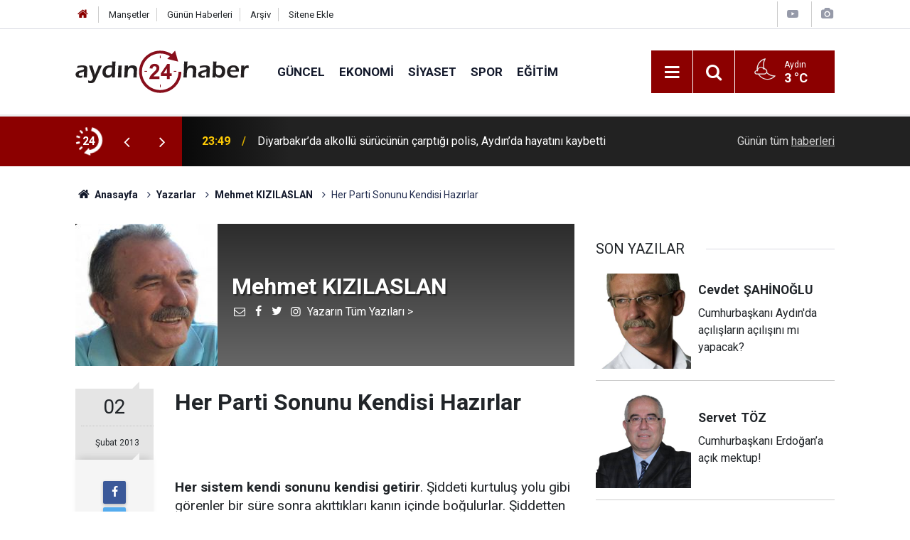

--- FILE ---
content_type: text/html; charset=UTF-8
request_url: https://www.aydin24haber.com/her-parti-sonunu-kendisi-hazirlar-19yy.htm
body_size: 9989
content:
<!doctype html>
	<html lang="tr">
	<head>
		<meta charset="utf-8"/>
		<meta http-equiv="X-UA-Compatible" content="IE=edge"/>
		<meta name="viewport" content="width=device-width, initial-scale=1"/>
		<title>Her Parti Sonunu Kendisi Hazırlar - Mehmet KIZILASLAN</title>
		<meta name="description" content=" Her sistem kendi sonunu kendisi getirir. Şiddeti kurtuluş yolu gibi görenler bir süre sonra akıttıkları kanın içinde boğulurlar. Şiddetten..." />
<link rel="canonical" href="https://www.aydin24haber.com/her-parti-sonunu-kendisi-hazirlar-19yy.htm" />
<link rel="amphtml" href="https://www.aydin24haber.com/service/amp/her-parti-sonunu-kendisi-hazirlar-19yy.htm" />
<meta property="og:type" content="article" />
<meta property="og:site_name" content="Aydın 24 Haber" />
<meta property="og:url" content="https://www.aydin24haber.com/her-parti-sonunu-kendisi-hazirlar-19yy.htm" />
<meta property="og:title" content="Her Parti Sonunu Kendisi Hazırlar - Mehmet KIZILASLAN" />
<meta property="og:description" content=" Her sistem kendi sonunu kendisi getirir. Şiddeti kurtuluş yolu gibi görenler bir süre sonra akıttıkları kanın içinde boğulurlar. Şiddetten..." />
<meta property="og:image" content="https://d.aydin24haber.com/author/8_b.jpg" />
<meta name="twitter:card" content="summary" />
<meta name="twitter:site" content="@https://twitter.com/24Ayd57397" />
<meta name="twitter:url"  content="https://www.aydin24haber.com/her-parti-sonunu-kendisi-hazirlar-19yy.htm" />
<meta name="twitter:title" content="Her Parti Sonunu Kendisi Hazırlar - Mehmet KIZILASLAN" />
<meta name="twitter:description" content=" Her sistem kendi sonunu kendisi getirir. Şiddeti kurtuluş yolu gibi görenler bir süre sonra akıttıkları kanın içinde boğulurlar. Şiddetten..." />
<meta name="twitter:image" content="https://d.aydin24haber.com/author/8_b.jpg" />
<meta name="author" content="Mehmet KIZILASLAN" />
		<meta name="robots" content="max-snippet:-1, max-image-preview:large, max-video-preview:-1"/>
		<link rel="manifest" href="/manifest.json"/>
		<link rel="icon" href="https://www.aydin24haber.com/d/assets/favicon/favicon.ico"/>
		<meta name="generator" content="CM News 6.0"/>

		<link rel="preconnect" href="https://fonts.gstatic.com"/>
		<link rel="preconnect" href="https://www.google-analytics.com"/>
		<link rel="preconnect" href="https://tpc.googlesyndication.com"/>
		<link rel="preconnect" href="https://pagead2.googlesyndication.com"/>

		<link rel="stylesheet" href="https://www.aydin24haber.com/d/assets/bundle/2019-main.css?1654020172"/>

		<script>
			const BURL = "https://www.aydin24haber.com/",
				DURL = "https://d.aydin24haber.com/";
		</script>
		<script type="text/javascript" src="https://www.aydin24haber.com/d/assets/bundle/2019-main.js?1654020172" async></script>

		<script async src="https://www.googletagmanager.com/gtag/js?id=UA-49143599-1"></script>
<script>
  window.dataLayer = window.dataLayer || [];
  function gtag(){dataLayer.push(arguments);}
  gtag('js', new Date());

  gtag('config', 'UA-49143599-1');
</script>

<script src="https://cdn.media-analytic.com/media.js"></script>			</head>
	<body class="body-main author-article-detail author">
		<header class="base-header header-01">

	<div class="nav-top-container d-none d-lg-block">
		<div class="container">
			<div class="row">
				<div class="col">
					<nav class="nav-top">
	<div><a href="/" title="Anasayfa"><i class="icon-home"></i></a></div>
	<div><a href="/mansetler" title="Manşetler">Manşetler</a></div>
	<div>
		<a href="/son-haberler" title="Günün Haberleri">Günün Haberleri</a>
	</div>
	<div><a href="/ara" title="Arşiv">Arşiv</a></div>
	<div><a href="/sitene-ekle" title="Sitene Ekle">Sitene Ekle</a></div>
</nav>				</div>
				<div class="col-auto nav-icon">
					<div>
	<a href="/web-tv" title="Web TV"><span class="icon-youtube-play"></span></a>
</div>
<div>
	<a href="/foto-galeri" title="Foto Galeri"><span class="icon-camera"></span></a>
</div>
				</div>
			</div>
		</div>
	</div>

	<div class="nav-main-container">
		<div class="container">
			<div class="row h-100 align-items-center flex-nowrap">
				<div class="col-10 col-xl-auto brand">
					<a href="/" rel="home" title="Aydın 24 Haber">
						<img class="lazy" loading="lazy" data-src="https://www.aydin24haber.com/d/assets/logo-dark.svg" alt="Aydın 24 Haber" width="250" height="61"/>
					</a>
				</div>
				<div class="col-xl-auto d-none d-xl-block">
					<ul class="nav-main d-flex flex-row">
													<li>
								<a href="/guncel-haberleri-12hk.htm" title="Güncel">Güncel</a>
							</li>
														<li>
								<a href="/ekonomi-haberleri-13hk.htm" title="Ekonomi">Ekonomi</a>
							</li>
														<li>
								<a href="/siyaset-haberleri-14hk.htm" title="Siyaset">Siyaset</a>
							</li>
														<li>
								<a href="/spor-haberleri-15hk.htm" title="Spor">Spor</a>
							</li>
														<li>
								<a href="/egitim-haberleri-17hk.htm" title="Eğitim">Eğitim</a>
							</li>
												</ul>
				</div>
				<div class="col-2 col-xl-auto d-flex justify-content-end ml-auto">
					<ul class="nav-tool d-flex flex-row">
						<li>
							<button class="btn show-all-menu" aria-label="Menu"><i class="icon-menu"></i></button>
						</li>
						<!--li class="d-none d-sm-block"><button class="btn" aria-label="Ara"><i class="icon-search"></i></button></li-->
						<li class="d-none d-sm-block">
							<a class="btn" href="/ara"><i class="icon-search"></i></a>
						</li>
													<li class="align-items-center d-none d-lg-flex weather">
								<span class="weather-icon float-left"><i class="icon-accu-34"></i></span>
																<div class="weather-info float-left">
									<div class="city">Aydın										<span>3 °C</span></div>
								</div>
							</li>
											</ul>
				</div>
			</div>
		</div>
	</div>

	<section class="bar-last-news">
	<div class="container d-flex align-items-center">
		<div class="icon">
			<i class="icon-spin-cm-1 animate-spin"></i>
			<span>24</span>
		</div>
		<div class="items">
			<div class="owl-carousel owl-align-items-center" data-options='{
				"items": 1,
				"rewind": true,
				"autoplay": true,
				"autoplayHoverPause": true,
				"dots": false,
				"nav": true,
				"navText": "icon-angle",
				"animateOut": "slideOutUp",
				"animateIn": "slideInUp"}'
			>
									<div class="item">
						<span class="time">23:49</span>
						<a href="/diyarbakirda-alkollu-surucunun-carptigi-polis-aydinda-hayatini-kaybetti-889035h.htm">Diyarbakır’da alkollü sürücünün çarptığı polis, Aydın’da hayatını kaybetti</a>
					</div>
										<div class="item">
						<span class="time">23:19</span>
						<a href="/sefer-yilmaz-hic-beklemedigimiz-bir-sonuc-oldu-889033h.htm">Sefer Yılmaz: "Hiç beklemediğimiz bir sonuç oldu"</a>
					</div>
										<div class="item">
						<span class="time">23:18</span>
						<a href="/evren-otyakmaz-kendi-sahasinda-yenilmemis-bir-takimi-yendigimiz-icin-889034h.htm">Evren Otyakmaz: "Kendi sahasında yenilmemiş bir takımı yendiğimiz için gururluyuz"</a>
					</div>
										<div class="item">
						<span class="time">23:13</span>
						<a href="/stanimir-stoilov-iki-oyuncumuzun-cezali-duruma-dusmesi-uzucu-889032h.htm">Stanimir Stoilov: "İki oyuncumuzun cezalı duruma düşmesi üzücü"</a>
					</div>
										<div class="item">
						<span class="time">22:23</span>
						<a href="/trendyol-1-lig-bodrum-fk-1-sivasspor-2-889030h.htm">Trendyol 1. Lig: Bodrum FK: 1 - Sivasspor: 2</a>
					</div>
										<div class="item">
						<span class="time">22:13</span>
						<a href="/trendyol-super-lig-goztepe-3-caykur-rizespor-1-mac-sonucu-889031h.htm">Trendyol Süper Lig: Göztepe: 3 - Çaykur Rizespor: 1 (Maç sonucu)</a>
					</div>
										<div class="item">
						<span class="time">21:00</span>
						<a href="/trendyol-super-lig-goztepe-1-caykur-rizespor-0-ilk-yari-889029h.htm">Trendyol Süper Lig: Göztepe: 1 - Çaykur Rizespor: 0 (İlk yarı)</a>
					</div>
										<div class="item">
						<span class="time">19:05</span>
						<a href="/huseyin-aksudan-acilis-toreni-ve-cercioglu-elestirisi-889028h.htm">Hüseyin Aksu’dan açılış töreni ve Çerçioğlu eleştirisi</a>
					</div>
										<div class="item">
						<span class="time">18:59</span>
						<a href="/marmariste-uyusturucu-operasyonu-3-tutuklama-889027h.htm">Marmaris’te uyuşturucu operasyonu: 3 tutuklama</a>
					</div>
										<div class="item">
						<span class="time">18:24</span>
						<a href="/cumhurbaskani-aydinda-acilislarin-acilisini-mi-yapacak-889025h.htm">Cumhurbaşkanı Aydın'da açılışların açılışını mı yapacak?</a>
					</div>
								</div>
		</div>
		<div class="all-link">
			<a href="/son-haberler">Günün tüm <u>haberleri</u></a>
		</div>
	</div>
</section>
</header>

<section class="breadcrumbs">
	<div class="container">

		<ol>
			<li><a href="https://www.aydin24haber.com/"><h1><i class="icon-home"></i> Anasayfa</h1></a></li>
																		<li><a href="https://www.aydin24haber.com/yazarlar"><h2>Yazarlar</h2></a></li>
																											<li><a href="https://www.aydin24haber.com/mehmet-kizilaslan-8y.htm"><h2>Mehmet KIZILASLAN</h2></a></li>
																					<li><h3>Her Parti Sonunu Kendisi Hazırlar</h3></li>
									</ol>

	</div>
</section>
<!-- -->
	<main role="main">
				<div class="container section-padding-gutter">
						<div class="row">
	<div class="col-12 col-lg-8">
		<div class="page-content">

			<div class="author-info">
	<div class="image r1x1">
		<img src="https://d.aydin24haber.com/author/8_b.jpg" alt="Mehmet KIZILASLAN"/>
	</div>
	<div class="info">
		<h1 class="name">Mehmet KIZILASLAN</h1>
		<div class="author-social">
							<span data-erot="zruzrgxvmvynfyna@ubgznvy.pbz"></span>
										<a href="https://www.facebook.com/" target="_blank"><i class="icon-facebook"></i></a>
										<a href="https://twitter.com/" target="_blank"><i class="icon-twitter"></i></a>
										<a href="https://www.instagram.com/" target="_blank"><i class="icon-instagramm"></i></a>
										<a class="other" href="/mehmet-kizilaslan-8y.htm" rel="author"><span>Yazarın Tüm Yazıları &gt;</span></a>
					</div>
	</div>
</div>
<script>
	document.addEventListener("cmready", function()
	{
		$('[data-erot]').each(function()
		{
			let elm = $(this);
			$(this).replaceWith('<a href="mailto:' + elm.attr('data-erot').replace(/[a-zA-Z]/g, function(c)
			{
				return String.fromCharCode((c <= "Z" ? 90 : 122) >= (c = c.charCodeAt(0) + 13) ? c : c - 26);
			}) + '"><i class="icon-mail"></i></a>')
		})
	});
</script>
			<div class="article-detail author-article-detail">
				<aside class="article-side">
					<div class="position-sticky">

						<div class="content-date">
							<time class="p1" datetime="2013-02-02 16:44:00">02</time>
							<time class="p2" datetime="2013-02-02 16:44:00">Şubat 2013</time>
						</div>

						<div class="content-tools bookmark-block" data-type="1">
							<button class="icon-mail-alt bg" onclick="return openPopUp_520x390('/send_to_friend.php?type=2&amp;id=19');" title="Arkadaşına Gönder"></button>
							<button class="icon-print bg" onclick="return openPopUp_670x500('/print.php?type=2&amp;id=19')" title="Yazdır"></button>
															<button class="icon-comment bg" onclick="$.scrollTo('#comment_form_19', 600);" title="Yorum Yap"></button>
													</div>

					</div>
				</aside>

				<article class="article-content">

					<div class="content-heading">
						<h1 class="content-title">Her Parti Sonunu Kendisi Hazırlar</h1>
					</div>

					
					
					<div class="text-content">
						<p> </p><p><strong>Her sistem kendi sonunu kendisi getirir</strong>. Şiddeti kurtuluş yolu gibi görenler bir süre sonra akıttıkları kanın içinde boğulurlar. Şiddetten yara alan ve acı çeken her şahıs şiddetle gelen sistemin yıkılması için er geç tavrını koyar ve öcünü adalet önünde alır.</p><p><strong>Her partide  sonunu kendisi hazırlar.</strong> Çünkü uygulamalarının sonunda zaman içinde oldukça çok mağdur oluşur. Hele Adaletli davranmayı hakkı hukuku bir kenara bırakmışsa parti üyeleri, onlarında akibeti oldukça kötü olur.</p><p>Birde iktidar partisi ise bahsini ettiğimiz. O zaman yandaşları da oldukça çok olur.  Başlangıçta, kuruluşundaki, saf ve temiz duygularla parti içinde yer alanları da ekarte ederek, çıkar çevrelerini bünyesine almışsa parti; vay onun haline artık.</p><p>İlk günlerdeki idealist düşünceli insanlar gücendirilmeye başlanmış, onların Vatan Millet aşkıyla çalışmaları göz ardı edilmiş; yerine ne oldukları belirsiz, sadece kendi keselerini düşünenler görevlere getirilmeye başlamıştır.</p><p>Bu son gelenlerin aslında partileri de yoktur. Onlar yeni girdikleri partinin iktidarda kalma sürelerini göz önünde tutarak; geçmişte <strong>ölürümde bu partiye oy vermem</strong> dedikleri halde artık bu partinin içinde yönetimlerinde yer almaya başlamışlardır.</p><p>Amaçları ne hizmettir, nede Vatan Millettir. Onların varsa yoksa görevleri Sakarya dır. Cüzdanlarına ve kasalarına aktarılacak olan paralardır. Yandaşlarına sağlanacak imtiyazlardır.</p><p>Artık iktidar partisi dahi olsanız, çizginiz değişmeye başlamıştır<strong>. Artık yukarıda konuşulan ve kayıtlara geçen hizmet için yapılacaklar, aşağılarda kendimiz için neler yapabiliriz’e</strong> <strong>dönüşmüştür.</strong></p><p>Hangi ihalenin kime verileceği. İhale zarflarının hangi kitapçıdan alınacağına kadar görüşülür. Zarflar bahsi geçen kırtasiyeciden alınmazsa ve bedelinden fazla para ödenmezse, ihaleye verilen teklif zarflarının renginden dolayı bile dikkate alınmaya bilir. </p><p>Yada zarfın renginden dolayı bile teklifi verenin kendi yandaşları olduğu anlaşılır işlem o yandaş için hızlandırılır ve ihale o yandaşa verilir. Parti artık kan kaybetmeye başlamıştır.</p><p>Bunları yapanlar kendilerinin takipte olduğunu bilmezler. Hiç yaptıklarının fark edilmediklerini zannederler<strong>. Parti genel merkezinin bağrına buna benzer hançerler dört bir yandan sokulmaya başlar.</strong> Bu konuda uyaranlara; Vekillerde dikkat’e almazlar. Bazıları çok iyi niyetli olmalarına rağmen, kendilerini uyaran ve dürüst çalışan, memur, amir ve gazetecileri dinlemezler. Çıkarcıların çalışmalarını engelleyecek olanları da, o parti içine çöreklenmiş çıkar çeteleri görevlerinden basit nedenlerle uzaklaştırırlar. Sözüm meclisten içeri vekilleri de kullanmayı düşüne bilirler böyleleri. Uyanık vekiller kullandırmaz iken, kendilerini, bazıları alet bile olabilirler. </p><p>Vekillerin bazıları, geçmişte kahvecilerle, bazıları meyhanecilerle bile ortak olabiliyorlardı, toplantılarının çoğunu bu ortak oldukları yerlerde yaparak ortaklarına üç kuruş kazandırma gibi bir düşünce içine bile girebilirlerdi. </p><p>Bazı partiden nemalanmak isteyenler bulundukları yerin iş bitirme yeri olması halinde, köylerde muhtarlardan ve işini yaptıkları kişilerden, hiçbir şey alamazlarsa, bir şişe rakı ve tavuk la, ya çilingir sofrası kurdururlar, yada bu istihkaklarını paket yaptırarak taşıtlarına koydururlardı.</p><p>Eğer parti Müslüman’ım nutukları atıyorsa bunların yaptıkları partinin kalbine saplanan hançer görevi yapardı. Bu bahsettiklerim geçmiş dönemlerde hep böyle olmuştur. Partiler kendi sonlarını böylece kendileri hazırlamışlardır.</p><p>Dileğim o dur ki bundan sonra böyle olmasın  <strong>“….</strong> <strong>Yakınlarınız dahi olsa adaletli olun” Enam 152</strong></p><p>Şimdi her partinin içindekilere, özellikle iktidar partisindekilere sesleniyorum. Adaletsiz davrandığınız ve Ahmet’ in hakkını Mehmet’e verdiğiniz her adaletsiz iş, sadece bugünkü adaletsizliğiniz olmayacaktır. Bu gün haksız yere kazancını engellediğiniz kişinin 7 kuşak sonraki torunlarının bile, haksız yere yoksullaşmasının sebebi olduğunuzu unutmayınız. Bunun hesabını bu gün ödemediğinizi zannediyorsanız, yanılıyorsunuz. Hem bu gün, hem de öbür cihanda yaptıklarınız yüzünden, acı çekenlerin bedduaları sizi bulacak defteriniz kapanmayacaktır.</p><p>İyi niyetlerle parti kuranlarında bedduaları sizlerle olacaktır.</p><p>Henüz basın hürriyeti tamamlanmadığından daha açık yazmıyorum. Saygılarımla.</p><p>           </p><p> </p></p>					</div>

					<div class="clear"></div>

					
				</article>
			</div>

			
			<section class="container">
	<header class="sub-page-caption"><span>Önceki ve Sonraki Yazılar</span></header>

	<nav class="row article-other-nav align-items-center">
					<div class="item prev">
				<a href="/2013-yili-asgari-ucreti-17yy.htm" rel="prev">
					<span class="i"><i class="icon-pencil"></i></span>
					<div class="n">Fuat Tütüncüoğlu</div>
					<div class="t">2013 Yılı Asgari Ücreti</div>
				</a>
			</div>
		
					<div class="item next">
				<a href="/disari-cikarken-basortusunu-portmantoya-asmak-21yy.htm" rel="next">
					<span class="i"><i class="icon-pencil"></i></span>
					<div class="n">Onur Yasin Tunç</div>
					<div class="t">Dışarı Çıkarken Başörtüsünü Portmantoya Asmak</div>
				</a>
			</div>
			</nav>
</section>
					<section class="comment-block">
		<header class="caption"><span>YAZIYA</span> YORUM KAT</header>

		<div class="comment_add clearfix">
	<form method="post" id="comment_form_19" onsubmit="return addComment(this, 2, 19);">
		<textarea name="comment_content" class="comment_content" rows="6" placeholder="YORUMUNUZ"></textarea>
		<input type="hidden" name="reply" value="0"/>
		<span class="reply_to"></span>
		<input type="text" name="member_name" class="member_name" placeholder="AD-SOYAD"/>
		<input type="submit" name="comment_submit" class="comment_submit" value="YORUMLA"/>
	</form>
			<div class="info"><b>UYARI:</b> Küfür, hakaret, rencide edici cümleler veya imalar, inançlara saldırı içeren, imla kuralları ile yazılmamış,<br /> Türkçe karakter kullanılmayan ve büyük harflerle yazılmış yorumlar onaylanmamaktadır.</div>
	</div>
		
	</section>

	<div id="fb-comments-19" class="fb-comments" data-href="https://www.aydin24haber.com/her-parti-sonunu-kendisi-hazirlar-19yy.htm" data-width="100%" data-numposts="5" data-colorscheme="light"></div>

<!-- -->

			
						<section class="banner banner-wide"><img class="img-fluid img-responsive lazy" loading="lazy" data-src="https://www.aydin24haber.com/d/banner/serhan-1.jpeg" /></section>
		
		</div>
	</div>
	<div class="col-12 col-lg-4">
		<section class="side-content author-side-list">
	<header class="side-caption-2"><span>SON YAZILAR</span></header>
	<div class="row">
					<article class="item col-12 col-md-6 col-lg-12">
				<a href="/cumhurbaskani-aydinda-acilislarin-acilisini-mi-yapacak-5658yy.htm">
					<div class="image r1x1">
						<img class="lazy" loading="lazy" data-src="https://d.aydin24haber.com/author/4_b.jpg" alt="Cevdet ŞAHİNOĞLU"/>
					</div>
					<div class="title title-font">
						<h2 class="n">Cevdet<span>ŞAHİNOĞLU</span></h2>
						<h3 class="t">Cumhurbaşkanı Aydın'da açılışların açılışını mı yapacak?</h3>
					</div>
				</a>
			</article>
					<article class="item col-12 col-md-6 col-lg-12">
				<a href="/cumhurbaskani-erdogana-acik-mektup-5656yy.htm">
					<div class="image r1x1">
						<img class="lazy" loading="lazy" data-src="https://d.aydin24haber.com/author/1_b.jpg" alt="Servet TÖZ"/>
					</div>
					<div class="title title-font">
						<h2 class="n">Servet<span>TÖZ</span></h2>
						<h3 class="t">Cumhurbaşkanı Erdoğan’a açık mektup!</h3>
					</div>
				</a>
			</article>
					<article class="item col-12 col-md-6 col-lg-12">
				<a href="/sahi-siz-o-musunuz-5657yy.htm">
					<div class="image r1x1">
						<img class="lazy" loading="lazy" data-src="https://d.aydin24haber.com/author/2_b.jpg" alt="Mehmet EROĞLU"/>
					</div>
					<div class="title title-font">
						<h2 class="n">Mehmet<span>EROĞLU</span></h2>
						<h3 class="t">Sâhi siz, "o" musunuz?</h3>
					</div>
				</a>
			</article>
					<article class="item col-12 col-md-6 col-lg-12">
				<a href="/ucmak-icin-cirpinan-kus-5655yy.htm">
					<div class="image r1x1">
						<img class="lazy" loading="lazy" data-src="https://d.aydin24haber.com/author/27_b.jpg" alt="Ali AKSÜT"/>
					</div>
					<div class="title title-font">
						<h2 class="n">Ali<span>AKSÜT</span></h2>
						<h3 class="t">Uçmak için çırpınan kuş!</h3>
					</div>
				</a>
			</article>
					<article class="item col-12 col-md-6 col-lg-12">
				<a href="/teoman-icin-tek-yurek-5654yy.htm">
					<div class="image r1x1">
						<img class="lazy" loading="lazy" data-src="https://d.aydin24haber.com/author/51_b.jpg" alt="Fügüran TÖZ"/>
					</div>
					<div class="title title-font">
						<h2 class="n">Fügüran<span>TÖZ</span></h2>
						<h3 class="t">Teoman için tek yürek</h3>
					</div>
				</a>
			</article>
			</div>
</section>
<section class="side-content news-side-list ">
		<div class="row">
																<div class="col-12 mb-4 box-02">
						<div class="post-item ia">
			<a href="/diyarbakirda-alkollu-surucunun-carptigi-polis-aydinda-hayatini-kaybetti-889035h.htm">
				<div class="imgc">
					<img class="lazy" loading="lazy" data-src="https://d.aydin24haber.com/news/838115.jpg" alt="Diyarbakır’da alkollü sürücünün çarptığı polis, Aydın’da hayatını kaybetti"/>
				</div>
				<span class="t">Diyarbakır’da alkollü sürücünün çarptığı polis, Aydın’da hayatını kaybetti</span>
											</a>
		</div>
					</div>
			
														<div class="col-12 mb-4 box-02">
						<div class="post-item ia">
			<a href="/huseyin-aksudan-acilis-toreni-ve-cercioglu-elestirisi-889028h.htm">
				<div class="imgc">
					<img class="lazy" loading="lazy" data-src="https://d.aydin24haber.com/news/844911.jpg" alt="Hüseyin Aksu’dan açılış töreni ve Çerçioğlu eleştirisi"/>
				</div>
				<span class="t">Hüseyin Aksu’dan açılış töreni ve Çerçioğlu eleştirisi</span>
											</a>
		</div>
					</div>
			
														<div class="col-12 mb-4 box-02">
						<div class="post-item ia">
			<a href="/cumhurbaskani-aydinda-acilislarin-acilisini-mi-yapacak-889025h.htm">
				<div class="imgc">
					<img class="lazy" loading="lazy" data-src="https://d.aydin24haber.com/news/792852.jpg" alt="Cumhurbaşkanı Aydın&#039;da açılışların açılışını mı yapacak?"/>
				</div>
				<span class="t">Cumhurbaşkanı Aydın'da açılışların açılışını mı yapacak?</span>
											</a>
		</div>
					</div>
			
														<div class="col-12 mb-4 box-02">
						<div class="post-item ia">
			<a href="/germencikte-caylar-baskan-zencirciden-889021h.htm">
				<div class="imgc">
					<img class="lazy" loading="lazy" data-src="https://d.aydin24haber.com/news/844903.jpg" alt="Germencik’te çaylar Başkan Zencirci’den"/>
				</div>
				<span class="t">Germencik’te çaylar Başkan Zencirci’den</span>
											</a>
		</div>
					</div>
			
			</div>
</section>	</div>
</div>		</div>
	</main>

	<footer class="base-footer footer-01">
	<div class="nav-top-container">
		<div class="container">
			<div class="row">
				<div class="col-12 col-lg-auto">
					Aydın 24 Haber &copy; 2010				</div>
				<div class="col-12 col-lg-auto">
					<nav class="nav-footer">
	<div><a href="/" title="Anasayfa">Anasayfa</a></div>
	<div><a href="/kunye" title="Künye">Künye</a></div>
	<div><a href="/iletisim" title="İletişim">İletişim</a></div>
	<div>
		<a href="/gizlilik-ilkeleri" title="Gizlilik İlkeleri">Gizlilik İlkeleri</a>
	</div>
	<div><a href="/sitene-ekle" title="Sitene Ekle">Sitene Ekle</a></div>
</nav>
				</div>
				<div class="col-12 col-lg-auto">
					<div class="nav-social"><a class="facebook-bg" href="https://www.facebook.com/Aydin24haber" rel="nofollow noopener noreferrer" target="_blank" title="Facebook ile takip et"><i class="icon-facebook"></i></a><a class="twitter-bg" href="https://twitter.com/https://twitter.com/24Ayd57397" rel="nofollow noopener noreferrer" target="_blank" title="Twitter ile takip et"><i class="icon-twitter"></i></a><a class="rss-bg" href="/service/rss.php" target="_blank" title="RSS, News Feed, Haber Beslemesi"><i class="icon-rss"></i></a></div>				</div>
			</div>
		</div>
	</div>
			<section class="nav-tags-container">
			<div class="container">
				</li><a href="https://buy.fans/" title="buy followers">buy followers</a></ul>
</li><a href="https://popigram.com/" title="takipçi satın al">takipçi satın al</a></ul>
</li><a href="https://sosyalgram.com.tr/" title="takipçi satın al">takipçi satın al</a></ul>
</li><a href="https://bayigram.com/" title="takipçi satın al">takipçi satın al</a></ul>
</li><a href="https://www.yalcinfile.com/"Merdiven filesi">Merdiven filesi</a></ul>
</li><a title="İstanbul evden eve nakliyat" href="https://www.evdennakliyeeve.com//" rel="dofollow">İstanbul evden eve nakliyat</a></ul>
</li><a title="İstanbul evden eve nakliyat" href="https://www.tuzcuoglunakliye.com.tr/" rel="dofollow">İstanbul evden eve nakliyat</a></ul>
</li><a title="İstanbul eşya depolama" href="https://www.istanbulemanetdepo.com/" rel="dofollow">İstanbul eşya depolama</a></ul>
</li><a title="İstanbul evden eve nakliyat" href="https://www.evdiznakliyat.com.tr/" rel="dofollow">İstanbul evden eve nakliyat</a></ul>
</li><a href="https://www.harbiyehukuk.com/istanbul-is-hukuku-avukati/"İş hukuku avukatı">İş hukuku avukatı</a></ul>
</li><a href="https://www.inetmar.com/sunucu/" rel="dofollow" title="Sunucu kiralama">Sunucu kiralama</a></ul> 
</li><a href="https://www.estesurgery.com" target="_blank" title="Hair Transplant in Turkey">Hair Transplant</a></ul>
</li><a href="https://www.ozdipi.av.tr/avukata-sor/"Avukata sor">Avukata sor</a></ul>
</li><<a href="https://www.bodrumpsikolog.co/"rel="dofollow" title="Bodrum Psikolog">Bodrum Psikolog<a></ul> 
</li><a href=" https://zamedya.com/" rel="dofollow" title="takipçi satın al">takipçi satın al </a></ul>
</li><a href="https://sosyalify.com/" rel="dofollow" title="takipci satın al"> takipci satın al</a></ul>  
</li><a href="https://turuncudepolama.com/" rel="dofollow" title="Eşya depolama">Eşya depolama</a></ul>
</li><a href="https://www.alastyr.com/hosting/wordpress-hosting/" rel="dofollow" title="WordPress Hosting">WordPress Hosting</a></ul>
</li><a href="https://www.penguendepo.com/" rel="dofollow" title="Eşya depolama">Eşya depolama</a></ul> 
<a href="https://egehukukofisi.com" target="_blank" title="Ege Hukuk Bürosu">İstanbul Hukuk Ofisi</a> 
</li><a href="https://www.bosscelikkapi.com/villa-kapisi-modelleri/" rel="dofollow" title="villa kapısı">villa kapısı</a></ul>
</li><a href="https://www.emircelikkapi.com/celik-kapi/" rel="dofollow" title="çelik kapı">çelik kapı</a></ul>
</li> <a href="https://www.villakapisifiyatlari.com/" rel="dofollow" title="villa kapısı fiyatları">villa kapısı fiyatları</a></ul>
</li><<a href="https://www.yasinoglunakliyat.com/sehirler-arasi-nakliyat.html" rel="dofollow" title="şehirler arası nakliyat">şehirler arası nakliyat</ul>
</li><<a <a href="https://www.evimtasnakliyat.com/" rel="dofollow" title="evden eve nakliyat">evden eve nakliyat</a></a></a></ul>


			</div>
		</section>
		<div class="container">
		<div class="row">
			<div class="col cm-sign">
				<i class="icon-cm" title="CM Bilişim Teknolojileri"></i>
				<a href="https://www.cmbilisim.com/haber-portali-20s.htm?utm_referrer=https%3A%2F%2Fwww.aydin24haber.com%2F" target="_blank" title="CMNews Haber Portalı Yazılımı">Haber Portalı Yazılımı</a>
			</div>
		</div>
	</div>
</footer>
<div id="nav-all" class="nav-all nav-all-01 overlay">
	<div class="logo-container">
		<img class="lazy" loading="lazy" data-src="https://www.aydin24haber.com/d/assets/logo-dark.svg" alt="Aydın 24 Haber" width="250" height="61" class="show-all-menu">
		<button id="close-nav-all" class="show-all-menu close"><i class="icon-cancel"></i></button>
	</div>
	<div class="search-container">
		<form action="/ara">
			<input type="text" placeholder="Sitede Ara" name="key"><button type="submit"><i class="icon-search"></i></button>
		</form>
	</div>
	<nav>
		<header class="caption">Haberler</header>
<ul class="topics">
		<li><a href="/son-haberler">Son Haberler</a></li>
	<li><a href="/mansetler">Manşetler</a></li>
			<li>
			<a href="/guncel-haberleri-12hk.htm" title="Güncel">Güncel</a>
		</li>
				<li>
			<a href="/ekonomi-haberleri-13hk.htm" title="Ekonomi">Ekonomi</a>
		</li>
				<li>
			<a href="/siyaset-haberleri-14hk.htm" title="Siyaset">Siyaset</a>
		</li>
				<li>
			<a href="/spor-haberleri-15hk.htm" title="Spor">Spor</a>
		</li>
				<li>
			<a href="/dunya-haberleri-16hk.htm" title="Dünya">Dünya</a>
		</li>
				<li>
			<a href="/egitim-haberleri-17hk.htm" title="Eğitim">Eğitim</a>
		</li>
				<li>
			<a href="/saglik-haberleri-18hk.htm" title="Sağlık">Sağlık</a>
		</li>
				<li>
			<a href="/kultur-sanat-haberleri-19hk.htm" title="Kültür Sanat">Kültür Sanat</a>
		</li>
				<li>
			<a href="/yasam-haberleri-20hk.htm" title="Yaşam">Yaşam</a>
		</li>
				<li>
			<a href="/magazin-haberleri-21hk.htm" title="Magazin">Magazin</a>
		</li>
				<li>
			<a href="/roportaj-haberleri-22hk.htm" title="Röportaj">Röportaj</a>
		</li>
				<li>
			<a href="/haberde-insan-haberleri-23hk.htm" title="Haberde İnsan">Haberde İnsan</a>
		</li>
				<li>
			<a href="/cevre-haberleri-24hk.htm" title="Çevre">Çevre</a>
		</li>
				<li>
			<a href="/televizyon-haberleri-25hk.htm" title="Televizyon">Televizyon</a>
		</li>
				<li>
			<a href="/bilim-teknoloji-haberleri-27hk.htm" title="Bilim Teknoloji">Bilim Teknoloji</a>
		</li>
				<li>
			<a href="/asayis-haberleri-28hk.htm" title="Asayiş">Asayiş</a>
		</li>
		
</ul>
<header class="caption">Diğer İçerikler</header>
<ul class="topics">
		<li><a href="/foto-galeri">Foto Galeri</a></li>
	<li><a href="/web-tv">Web Tv</a></li>
	<li><a href="/yazarlar">Yazarlar</a></li>
	<li><a href="/gazete-mansetleri">Gazete Manşetleri</a></li>
	
</ul>
<header class="caption">Kurumsal</header>
<ul class="topics">
		<li><a href="/kunye">Künye</a></li>
	<li><a href="/iletisim">İletişim</a></li>
	<li><a href="/gizlilik-ilkeleri">Gizlilik İlkeleri</a></li>
	<li><a href="/kullanim-sartlari">Kullanım Şartları</a></li>
	<li><a href="/sitene-ekle">Geliştiriciler İçin</a></li>
	
</ul>	</nav>
</div>
<!-- -->
<script type="application/ld+json">
{
    "@context": "http://schema.org",
    "@graph": [
        {
            "@type": "WebSite",
            "url": "https://www.aydin24haber.com/",
            "name": "Aydın 24 Haber",
            "description": "Aydın 24 Haber",
            "potentialAction": {
                "@type": "SearchAction",
                "target": "https://www.aydin24haber.com/ara?key={search_term_string}",
                "query-input": "required name=search_term_string"
            }
        },
        {
            "@type": "Organization",
            "name": "Aydın 24 Haber",
            "url": "https://www.aydin24haber.com/",
            "logo": "https://www.aydin24haber.com/d/assets/logo-white.svg",
            "telephone": "\r\n0533 310 60 08",
            "address": "Türkiye",
            "sameAs": [
                "https://www.facebook.com/Aydin24haber",
                "https://www.twitter.com/https://twitter.com/24Ayd57397"
            ]
        },
        {
            "@type": "BreadcrumbList",
            "itemListElement": [
                {
                    "@type": "ListItem",
                    "position": 1,
                    "name": "Anasayfa",
                    "item": "https://www.aydin24haber.com/"
                },
                {
                    "@type": "ListItem",
                    "position": 2,
                    "name": "Yazarlar",
                    "item": "https://www.aydin24haber.com/yazarlar"
                },
                {
                    "@type": "ListItem",
                    "position": 3,
                    "name": "Mehmet KIZILASLAN",
                    "item": "https://www.aydin24haber.com/mehmet-kizilaslan-8y.htm"
                }
            ]
        },
        {
            "@type": "OpinionNewsArticle",
            "datePublished": "2013-02-02T16:44:00+03:00",
            "dateModified": "2013-02-02T16:44:00+03:00",
            "headline": "Her Parti Sonunu Kendisi Hazırlar",
            "description": " Her sistem kendi sonunu kendisi getirir. Şiddeti kurtuluş yolu gibi görenler bir süre sonra akıttıkları kanın içinde boğulurlar. Şiddetten...",
            "articleSection": "Yazarlar",
            "image": [
                "https://d.aydin24haber.com/author/8_b.jpg",
                "https://d.aydin24haber.com/author/8_s.jpg"
            ],
            "speakable": {
                "@type": "SpeakableSpecification",
                "cssSelector": [
                    ".content-title",
                    ".text-content"
                ]
            },
            "author": {
                "@type": "Person",
                "name": "Mehmet KIZILASLAN",
                "image": "https://d.aydin24haber.com/author/8_b.jpg"
            },
            "publisher": {
                "@type": "Organization",
                "name": "Aydın 24 Haber",
                "url": "https://www.aydin24haber.com/kunye",
                "logo": {
                    "@type": "ImageObject",
                    "url": "https://www.aydin24haber.com/d/assets/logo-amp.png",
                    "width": 600,
                    "height": 60
                }
            },
            "mainEntityOfPage": "https://www.aydin24haber.com/her-parti-sonunu-kendisi-hazirlar-19yy.htm",
            "inLanguage": "tr-TR"
        }
    ]
}
</script>
			<!-- -->
	<!-- 0.021498918533325 -->
	<script defer src="https://static.cloudflareinsights.com/beacon.min.js/vcd15cbe7772f49c399c6a5babf22c1241717689176015" integrity="sha512-ZpsOmlRQV6y907TI0dKBHq9Md29nnaEIPlkf84rnaERnq6zvWvPUqr2ft8M1aS28oN72PdrCzSjY4U6VaAw1EQ==" data-cf-beacon='{"version":"2024.11.0","token":"70e88fa1073f4fa4b9933da70fa1ca15","r":1,"server_timing":{"name":{"cfCacheStatus":true,"cfEdge":true,"cfExtPri":true,"cfL4":true,"cfOrigin":true,"cfSpeedBrain":true},"location_startswith":null}}' crossorigin="anonymous"></script>
</body>
	</html>
	